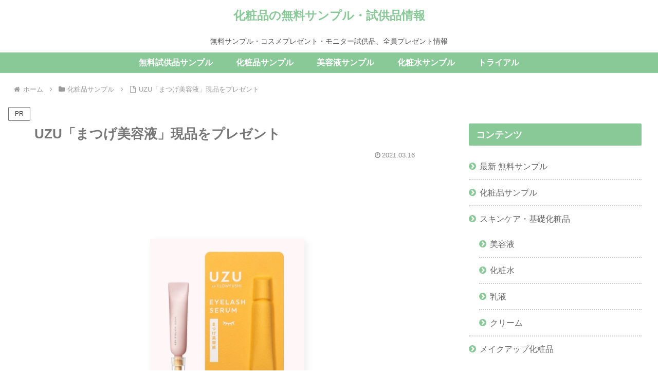

--- FILE ---
content_type: text/html; charset=utf-8
request_url: https://www.google.com/recaptcha/api2/anchor?ar=1&k=6Le3TYAnAAAAANdY-mdRXLlkPmp7Gvnqt0xO436E&co=aHR0cHM6Ly93d3cuc2FtcGxlbmVvLmNvbTo0NDM.&hl=en&v=PoyoqOPhxBO7pBk68S4YbpHZ&size=invisible&anchor-ms=20000&execute-ms=30000&cb=brclulptep86
body_size: 48689
content:
<!DOCTYPE HTML><html dir="ltr" lang="en"><head><meta http-equiv="Content-Type" content="text/html; charset=UTF-8">
<meta http-equiv="X-UA-Compatible" content="IE=edge">
<title>reCAPTCHA</title>
<style type="text/css">
/* cyrillic-ext */
@font-face {
  font-family: 'Roboto';
  font-style: normal;
  font-weight: 400;
  font-stretch: 100%;
  src: url(//fonts.gstatic.com/s/roboto/v48/KFO7CnqEu92Fr1ME7kSn66aGLdTylUAMa3GUBHMdazTgWw.woff2) format('woff2');
  unicode-range: U+0460-052F, U+1C80-1C8A, U+20B4, U+2DE0-2DFF, U+A640-A69F, U+FE2E-FE2F;
}
/* cyrillic */
@font-face {
  font-family: 'Roboto';
  font-style: normal;
  font-weight: 400;
  font-stretch: 100%;
  src: url(//fonts.gstatic.com/s/roboto/v48/KFO7CnqEu92Fr1ME7kSn66aGLdTylUAMa3iUBHMdazTgWw.woff2) format('woff2');
  unicode-range: U+0301, U+0400-045F, U+0490-0491, U+04B0-04B1, U+2116;
}
/* greek-ext */
@font-face {
  font-family: 'Roboto';
  font-style: normal;
  font-weight: 400;
  font-stretch: 100%;
  src: url(//fonts.gstatic.com/s/roboto/v48/KFO7CnqEu92Fr1ME7kSn66aGLdTylUAMa3CUBHMdazTgWw.woff2) format('woff2');
  unicode-range: U+1F00-1FFF;
}
/* greek */
@font-face {
  font-family: 'Roboto';
  font-style: normal;
  font-weight: 400;
  font-stretch: 100%;
  src: url(//fonts.gstatic.com/s/roboto/v48/KFO7CnqEu92Fr1ME7kSn66aGLdTylUAMa3-UBHMdazTgWw.woff2) format('woff2');
  unicode-range: U+0370-0377, U+037A-037F, U+0384-038A, U+038C, U+038E-03A1, U+03A3-03FF;
}
/* math */
@font-face {
  font-family: 'Roboto';
  font-style: normal;
  font-weight: 400;
  font-stretch: 100%;
  src: url(//fonts.gstatic.com/s/roboto/v48/KFO7CnqEu92Fr1ME7kSn66aGLdTylUAMawCUBHMdazTgWw.woff2) format('woff2');
  unicode-range: U+0302-0303, U+0305, U+0307-0308, U+0310, U+0312, U+0315, U+031A, U+0326-0327, U+032C, U+032F-0330, U+0332-0333, U+0338, U+033A, U+0346, U+034D, U+0391-03A1, U+03A3-03A9, U+03B1-03C9, U+03D1, U+03D5-03D6, U+03F0-03F1, U+03F4-03F5, U+2016-2017, U+2034-2038, U+203C, U+2040, U+2043, U+2047, U+2050, U+2057, U+205F, U+2070-2071, U+2074-208E, U+2090-209C, U+20D0-20DC, U+20E1, U+20E5-20EF, U+2100-2112, U+2114-2115, U+2117-2121, U+2123-214F, U+2190, U+2192, U+2194-21AE, U+21B0-21E5, U+21F1-21F2, U+21F4-2211, U+2213-2214, U+2216-22FF, U+2308-230B, U+2310, U+2319, U+231C-2321, U+2336-237A, U+237C, U+2395, U+239B-23B7, U+23D0, U+23DC-23E1, U+2474-2475, U+25AF, U+25B3, U+25B7, U+25BD, U+25C1, U+25CA, U+25CC, U+25FB, U+266D-266F, U+27C0-27FF, U+2900-2AFF, U+2B0E-2B11, U+2B30-2B4C, U+2BFE, U+3030, U+FF5B, U+FF5D, U+1D400-1D7FF, U+1EE00-1EEFF;
}
/* symbols */
@font-face {
  font-family: 'Roboto';
  font-style: normal;
  font-weight: 400;
  font-stretch: 100%;
  src: url(//fonts.gstatic.com/s/roboto/v48/KFO7CnqEu92Fr1ME7kSn66aGLdTylUAMaxKUBHMdazTgWw.woff2) format('woff2');
  unicode-range: U+0001-000C, U+000E-001F, U+007F-009F, U+20DD-20E0, U+20E2-20E4, U+2150-218F, U+2190, U+2192, U+2194-2199, U+21AF, U+21E6-21F0, U+21F3, U+2218-2219, U+2299, U+22C4-22C6, U+2300-243F, U+2440-244A, U+2460-24FF, U+25A0-27BF, U+2800-28FF, U+2921-2922, U+2981, U+29BF, U+29EB, U+2B00-2BFF, U+4DC0-4DFF, U+FFF9-FFFB, U+10140-1018E, U+10190-1019C, U+101A0, U+101D0-101FD, U+102E0-102FB, U+10E60-10E7E, U+1D2C0-1D2D3, U+1D2E0-1D37F, U+1F000-1F0FF, U+1F100-1F1AD, U+1F1E6-1F1FF, U+1F30D-1F30F, U+1F315, U+1F31C, U+1F31E, U+1F320-1F32C, U+1F336, U+1F378, U+1F37D, U+1F382, U+1F393-1F39F, U+1F3A7-1F3A8, U+1F3AC-1F3AF, U+1F3C2, U+1F3C4-1F3C6, U+1F3CA-1F3CE, U+1F3D4-1F3E0, U+1F3ED, U+1F3F1-1F3F3, U+1F3F5-1F3F7, U+1F408, U+1F415, U+1F41F, U+1F426, U+1F43F, U+1F441-1F442, U+1F444, U+1F446-1F449, U+1F44C-1F44E, U+1F453, U+1F46A, U+1F47D, U+1F4A3, U+1F4B0, U+1F4B3, U+1F4B9, U+1F4BB, U+1F4BF, U+1F4C8-1F4CB, U+1F4D6, U+1F4DA, U+1F4DF, U+1F4E3-1F4E6, U+1F4EA-1F4ED, U+1F4F7, U+1F4F9-1F4FB, U+1F4FD-1F4FE, U+1F503, U+1F507-1F50B, U+1F50D, U+1F512-1F513, U+1F53E-1F54A, U+1F54F-1F5FA, U+1F610, U+1F650-1F67F, U+1F687, U+1F68D, U+1F691, U+1F694, U+1F698, U+1F6AD, U+1F6B2, U+1F6B9-1F6BA, U+1F6BC, U+1F6C6-1F6CF, U+1F6D3-1F6D7, U+1F6E0-1F6EA, U+1F6F0-1F6F3, U+1F6F7-1F6FC, U+1F700-1F7FF, U+1F800-1F80B, U+1F810-1F847, U+1F850-1F859, U+1F860-1F887, U+1F890-1F8AD, U+1F8B0-1F8BB, U+1F8C0-1F8C1, U+1F900-1F90B, U+1F93B, U+1F946, U+1F984, U+1F996, U+1F9E9, U+1FA00-1FA6F, U+1FA70-1FA7C, U+1FA80-1FA89, U+1FA8F-1FAC6, U+1FACE-1FADC, U+1FADF-1FAE9, U+1FAF0-1FAF8, U+1FB00-1FBFF;
}
/* vietnamese */
@font-face {
  font-family: 'Roboto';
  font-style: normal;
  font-weight: 400;
  font-stretch: 100%;
  src: url(//fonts.gstatic.com/s/roboto/v48/KFO7CnqEu92Fr1ME7kSn66aGLdTylUAMa3OUBHMdazTgWw.woff2) format('woff2');
  unicode-range: U+0102-0103, U+0110-0111, U+0128-0129, U+0168-0169, U+01A0-01A1, U+01AF-01B0, U+0300-0301, U+0303-0304, U+0308-0309, U+0323, U+0329, U+1EA0-1EF9, U+20AB;
}
/* latin-ext */
@font-face {
  font-family: 'Roboto';
  font-style: normal;
  font-weight: 400;
  font-stretch: 100%;
  src: url(//fonts.gstatic.com/s/roboto/v48/KFO7CnqEu92Fr1ME7kSn66aGLdTylUAMa3KUBHMdazTgWw.woff2) format('woff2');
  unicode-range: U+0100-02BA, U+02BD-02C5, U+02C7-02CC, U+02CE-02D7, U+02DD-02FF, U+0304, U+0308, U+0329, U+1D00-1DBF, U+1E00-1E9F, U+1EF2-1EFF, U+2020, U+20A0-20AB, U+20AD-20C0, U+2113, U+2C60-2C7F, U+A720-A7FF;
}
/* latin */
@font-face {
  font-family: 'Roboto';
  font-style: normal;
  font-weight: 400;
  font-stretch: 100%;
  src: url(//fonts.gstatic.com/s/roboto/v48/KFO7CnqEu92Fr1ME7kSn66aGLdTylUAMa3yUBHMdazQ.woff2) format('woff2');
  unicode-range: U+0000-00FF, U+0131, U+0152-0153, U+02BB-02BC, U+02C6, U+02DA, U+02DC, U+0304, U+0308, U+0329, U+2000-206F, U+20AC, U+2122, U+2191, U+2193, U+2212, U+2215, U+FEFF, U+FFFD;
}
/* cyrillic-ext */
@font-face {
  font-family: 'Roboto';
  font-style: normal;
  font-weight: 500;
  font-stretch: 100%;
  src: url(//fonts.gstatic.com/s/roboto/v48/KFO7CnqEu92Fr1ME7kSn66aGLdTylUAMa3GUBHMdazTgWw.woff2) format('woff2');
  unicode-range: U+0460-052F, U+1C80-1C8A, U+20B4, U+2DE0-2DFF, U+A640-A69F, U+FE2E-FE2F;
}
/* cyrillic */
@font-face {
  font-family: 'Roboto';
  font-style: normal;
  font-weight: 500;
  font-stretch: 100%;
  src: url(//fonts.gstatic.com/s/roboto/v48/KFO7CnqEu92Fr1ME7kSn66aGLdTylUAMa3iUBHMdazTgWw.woff2) format('woff2');
  unicode-range: U+0301, U+0400-045F, U+0490-0491, U+04B0-04B1, U+2116;
}
/* greek-ext */
@font-face {
  font-family: 'Roboto';
  font-style: normal;
  font-weight: 500;
  font-stretch: 100%;
  src: url(//fonts.gstatic.com/s/roboto/v48/KFO7CnqEu92Fr1ME7kSn66aGLdTylUAMa3CUBHMdazTgWw.woff2) format('woff2');
  unicode-range: U+1F00-1FFF;
}
/* greek */
@font-face {
  font-family: 'Roboto';
  font-style: normal;
  font-weight: 500;
  font-stretch: 100%;
  src: url(//fonts.gstatic.com/s/roboto/v48/KFO7CnqEu92Fr1ME7kSn66aGLdTylUAMa3-UBHMdazTgWw.woff2) format('woff2');
  unicode-range: U+0370-0377, U+037A-037F, U+0384-038A, U+038C, U+038E-03A1, U+03A3-03FF;
}
/* math */
@font-face {
  font-family: 'Roboto';
  font-style: normal;
  font-weight: 500;
  font-stretch: 100%;
  src: url(//fonts.gstatic.com/s/roboto/v48/KFO7CnqEu92Fr1ME7kSn66aGLdTylUAMawCUBHMdazTgWw.woff2) format('woff2');
  unicode-range: U+0302-0303, U+0305, U+0307-0308, U+0310, U+0312, U+0315, U+031A, U+0326-0327, U+032C, U+032F-0330, U+0332-0333, U+0338, U+033A, U+0346, U+034D, U+0391-03A1, U+03A3-03A9, U+03B1-03C9, U+03D1, U+03D5-03D6, U+03F0-03F1, U+03F4-03F5, U+2016-2017, U+2034-2038, U+203C, U+2040, U+2043, U+2047, U+2050, U+2057, U+205F, U+2070-2071, U+2074-208E, U+2090-209C, U+20D0-20DC, U+20E1, U+20E5-20EF, U+2100-2112, U+2114-2115, U+2117-2121, U+2123-214F, U+2190, U+2192, U+2194-21AE, U+21B0-21E5, U+21F1-21F2, U+21F4-2211, U+2213-2214, U+2216-22FF, U+2308-230B, U+2310, U+2319, U+231C-2321, U+2336-237A, U+237C, U+2395, U+239B-23B7, U+23D0, U+23DC-23E1, U+2474-2475, U+25AF, U+25B3, U+25B7, U+25BD, U+25C1, U+25CA, U+25CC, U+25FB, U+266D-266F, U+27C0-27FF, U+2900-2AFF, U+2B0E-2B11, U+2B30-2B4C, U+2BFE, U+3030, U+FF5B, U+FF5D, U+1D400-1D7FF, U+1EE00-1EEFF;
}
/* symbols */
@font-face {
  font-family: 'Roboto';
  font-style: normal;
  font-weight: 500;
  font-stretch: 100%;
  src: url(//fonts.gstatic.com/s/roboto/v48/KFO7CnqEu92Fr1ME7kSn66aGLdTylUAMaxKUBHMdazTgWw.woff2) format('woff2');
  unicode-range: U+0001-000C, U+000E-001F, U+007F-009F, U+20DD-20E0, U+20E2-20E4, U+2150-218F, U+2190, U+2192, U+2194-2199, U+21AF, U+21E6-21F0, U+21F3, U+2218-2219, U+2299, U+22C4-22C6, U+2300-243F, U+2440-244A, U+2460-24FF, U+25A0-27BF, U+2800-28FF, U+2921-2922, U+2981, U+29BF, U+29EB, U+2B00-2BFF, U+4DC0-4DFF, U+FFF9-FFFB, U+10140-1018E, U+10190-1019C, U+101A0, U+101D0-101FD, U+102E0-102FB, U+10E60-10E7E, U+1D2C0-1D2D3, U+1D2E0-1D37F, U+1F000-1F0FF, U+1F100-1F1AD, U+1F1E6-1F1FF, U+1F30D-1F30F, U+1F315, U+1F31C, U+1F31E, U+1F320-1F32C, U+1F336, U+1F378, U+1F37D, U+1F382, U+1F393-1F39F, U+1F3A7-1F3A8, U+1F3AC-1F3AF, U+1F3C2, U+1F3C4-1F3C6, U+1F3CA-1F3CE, U+1F3D4-1F3E0, U+1F3ED, U+1F3F1-1F3F3, U+1F3F5-1F3F7, U+1F408, U+1F415, U+1F41F, U+1F426, U+1F43F, U+1F441-1F442, U+1F444, U+1F446-1F449, U+1F44C-1F44E, U+1F453, U+1F46A, U+1F47D, U+1F4A3, U+1F4B0, U+1F4B3, U+1F4B9, U+1F4BB, U+1F4BF, U+1F4C8-1F4CB, U+1F4D6, U+1F4DA, U+1F4DF, U+1F4E3-1F4E6, U+1F4EA-1F4ED, U+1F4F7, U+1F4F9-1F4FB, U+1F4FD-1F4FE, U+1F503, U+1F507-1F50B, U+1F50D, U+1F512-1F513, U+1F53E-1F54A, U+1F54F-1F5FA, U+1F610, U+1F650-1F67F, U+1F687, U+1F68D, U+1F691, U+1F694, U+1F698, U+1F6AD, U+1F6B2, U+1F6B9-1F6BA, U+1F6BC, U+1F6C6-1F6CF, U+1F6D3-1F6D7, U+1F6E0-1F6EA, U+1F6F0-1F6F3, U+1F6F7-1F6FC, U+1F700-1F7FF, U+1F800-1F80B, U+1F810-1F847, U+1F850-1F859, U+1F860-1F887, U+1F890-1F8AD, U+1F8B0-1F8BB, U+1F8C0-1F8C1, U+1F900-1F90B, U+1F93B, U+1F946, U+1F984, U+1F996, U+1F9E9, U+1FA00-1FA6F, U+1FA70-1FA7C, U+1FA80-1FA89, U+1FA8F-1FAC6, U+1FACE-1FADC, U+1FADF-1FAE9, U+1FAF0-1FAF8, U+1FB00-1FBFF;
}
/* vietnamese */
@font-face {
  font-family: 'Roboto';
  font-style: normal;
  font-weight: 500;
  font-stretch: 100%;
  src: url(//fonts.gstatic.com/s/roboto/v48/KFO7CnqEu92Fr1ME7kSn66aGLdTylUAMa3OUBHMdazTgWw.woff2) format('woff2');
  unicode-range: U+0102-0103, U+0110-0111, U+0128-0129, U+0168-0169, U+01A0-01A1, U+01AF-01B0, U+0300-0301, U+0303-0304, U+0308-0309, U+0323, U+0329, U+1EA0-1EF9, U+20AB;
}
/* latin-ext */
@font-face {
  font-family: 'Roboto';
  font-style: normal;
  font-weight: 500;
  font-stretch: 100%;
  src: url(//fonts.gstatic.com/s/roboto/v48/KFO7CnqEu92Fr1ME7kSn66aGLdTylUAMa3KUBHMdazTgWw.woff2) format('woff2');
  unicode-range: U+0100-02BA, U+02BD-02C5, U+02C7-02CC, U+02CE-02D7, U+02DD-02FF, U+0304, U+0308, U+0329, U+1D00-1DBF, U+1E00-1E9F, U+1EF2-1EFF, U+2020, U+20A0-20AB, U+20AD-20C0, U+2113, U+2C60-2C7F, U+A720-A7FF;
}
/* latin */
@font-face {
  font-family: 'Roboto';
  font-style: normal;
  font-weight: 500;
  font-stretch: 100%;
  src: url(//fonts.gstatic.com/s/roboto/v48/KFO7CnqEu92Fr1ME7kSn66aGLdTylUAMa3yUBHMdazQ.woff2) format('woff2');
  unicode-range: U+0000-00FF, U+0131, U+0152-0153, U+02BB-02BC, U+02C6, U+02DA, U+02DC, U+0304, U+0308, U+0329, U+2000-206F, U+20AC, U+2122, U+2191, U+2193, U+2212, U+2215, U+FEFF, U+FFFD;
}
/* cyrillic-ext */
@font-face {
  font-family: 'Roboto';
  font-style: normal;
  font-weight: 900;
  font-stretch: 100%;
  src: url(//fonts.gstatic.com/s/roboto/v48/KFO7CnqEu92Fr1ME7kSn66aGLdTylUAMa3GUBHMdazTgWw.woff2) format('woff2');
  unicode-range: U+0460-052F, U+1C80-1C8A, U+20B4, U+2DE0-2DFF, U+A640-A69F, U+FE2E-FE2F;
}
/* cyrillic */
@font-face {
  font-family: 'Roboto';
  font-style: normal;
  font-weight: 900;
  font-stretch: 100%;
  src: url(//fonts.gstatic.com/s/roboto/v48/KFO7CnqEu92Fr1ME7kSn66aGLdTylUAMa3iUBHMdazTgWw.woff2) format('woff2');
  unicode-range: U+0301, U+0400-045F, U+0490-0491, U+04B0-04B1, U+2116;
}
/* greek-ext */
@font-face {
  font-family: 'Roboto';
  font-style: normal;
  font-weight: 900;
  font-stretch: 100%;
  src: url(//fonts.gstatic.com/s/roboto/v48/KFO7CnqEu92Fr1ME7kSn66aGLdTylUAMa3CUBHMdazTgWw.woff2) format('woff2');
  unicode-range: U+1F00-1FFF;
}
/* greek */
@font-face {
  font-family: 'Roboto';
  font-style: normal;
  font-weight: 900;
  font-stretch: 100%;
  src: url(//fonts.gstatic.com/s/roboto/v48/KFO7CnqEu92Fr1ME7kSn66aGLdTylUAMa3-UBHMdazTgWw.woff2) format('woff2');
  unicode-range: U+0370-0377, U+037A-037F, U+0384-038A, U+038C, U+038E-03A1, U+03A3-03FF;
}
/* math */
@font-face {
  font-family: 'Roboto';
  font-style: normal;
  font-weight: 900;
  font-stretch: 100%;
  src: url(//fonts.gstatic.com/s/roboto/v48/KFO7CnqEu92Fr1ME7kSn66aGLdTylUAMawCUBHMdazTgWw.woff2) format('woff2');
  unicode-range: U+0302-0303, U+0305, U+0307-0308, U+0310, U+0312, U+0315, U+031A, U+0326-0327, U+032C, U+032F-0330, U+0332-0333, U+0338, U+033A, U+0346, U+034D, U+0391-03A1, U+03A3-03A9, U+03B1-03C9, U+03D1, U+03D5-03D6, U+03F0-03F1, U+03F4-03F5, U+2016-2017, U+2034-2038, U+203C, U+2040, U+2043, U+2047, U+2050, U+2057, U+205F, U+2070-2071, U+2074-208E, U+2090-209C, U+20D0-20DC, U+20E1, U+20E5-20EF, U+2100-2112, U+2114-2115, U+2117-2121, U+2123-214F, U+2190, U+2192, U+2194-21AE, U+21B0-21E5, U+21F1-21F2, U+21F4-2211, U+2213-2214, U+2216-22FF, U+2308-230B, U+2310, U+2319, U+231C-2321, U+2336-237A, U+237C, U+2395, U+239B-23B7, U+23D0, U+23DC-23E1, U+2474-2475, U+25AF, U+25B3, U+25B7, U+25BD, U+25C1, U+25CA, U+25CC, U+25FB, U+266D-266F, U+27C0-27FF, U+2900-2AFF, U+2B0E-2B11, U+2B30-2B4C, U+2BFE, U+3030, U+FF5B, U+FF5D, U+1D400-1D7FF, U+1EE00-1EEFF;
}
/* symbols */
@font-face {
  font-family: 'Roboto';
  font-style: normal;
  font-weight: 900;
  font-stretch: 100%;
  src: url(//fonts.gstatic.com/s/roboto/v48/KFO7CnqEu92Fr1ME7kSn66aGLdTylUAMaxKUBHMdazTgWw.woff2) format('woff2');
  unicode-range: U+0001-000C, U+000E-001F, U+007F-009F, U+20DD-20E0, U+20E2-20E4, U+2150-218F, U+2190, U+2192, U+2194-2199, U+21AF, U+21E6-21F0, U+21F3, U+2218-2219, U+2299, U+22C4-22C6, U+2300-243F, U+2440-244A, U+2460-24FF, U+25A0-27BF, U+2800-28FF, U+2921-2922, U+2981, U+29BF, U+29EB, U+2B00-2BFF, U+4DC0-4DFF, U+FFF9-FFFB, U+10140-1018E, U+10190-1019C, U+101A0, U+101D0-101FD, U+102E0-102FB, U+10E60-10E7E, U+1D2C0-1D2D3, U+1D2E0-1D37F, U+1F000-1F0FF, U+1F100-1F1AD, U+1F1E6-1F1FF, U+1F30D-1F30F, U+1F315, U+1F31C, U+1F31E, U+1F320-1F32C, U+1F336, U+1F378, U+1F37D, U+1F382, U+1F393-1F39F, U+1F3A7-1F3A8, U+1F3AC-1F3AF, U+1F3C2, U+1F3C4-1F3C6, U+1F3CA-1F3CE, U+1F3D4-1F3E0, U+1F3ED, U+1F3F1-1F3F3, U+1F3F5-1F3F7, U+1F408, U+1F415, U+1F41F, U+1F426, U+1F43F, U+1F441-1F442, U+1F444, U+1F446-1F449, U+1F44C-1F44E, U+1F453, U+1F46A, U+1F47D, U+1F4A3, U+1F4B0, U+1F4B3, U+1F4B9, U+1F4BB, U+1F4BF, U+1F4C8-1F4CB, U+1F4D6, U+1F4DA, U+1F4DF, U+1F4E3-1F4E6, U+1F4EA-1F4ED, U+1F4F7, U+1F4F9-1F4FB, U+1F4FD-1F4FE, U+1F503, U+1F507-1F50B, U+1F50D, U+1F512-1F513, U+1F53E-1F54A, U+1F54F-1F5FA, U+1F610, U+1F650-1F67F, U+1F687, U+1F68D, U+1F691, U+1F694, U+1F698, U+1F6AD, U+1F6B2, U+1F6B9-1F6BA, U+1F6BC, U+1F6C6-1F6CF, U+1F6D3-1F6D7, U+1F6E0-1F6EA, U+1F6F0-1F6F3, U+1F6F7-1F6FC, U+1F700-1F7FF, U+1F800-1F80B, U+1F810-1F847, U+1F850-1F859, U+1F860-1F887, U+1F890-1F8AD, U+1F8B0-1F8BB, U+1F8C0-1F8C1, U+1F900-1F90B, U+1F93B, U+1F946, U+1F984, U+1F996, U+1F9E9, U+1FA00-1FA6F, U+1FA70-1FA7C, U+1FA80-1FA89, U+1FA8F-1FAC6, U+1FACE-1FADC, U+1FADF-1FAE9, U+1FAF0-1FAF8, U+1FB00-1FBFF;
}
/* vietnamese */
@font-face {
  font-family: 'Roboto';
  font-style: normal;
  font-weight: 900;
  font-stretch: 100%;
  src: url(//fonts.gstatic.com/s/roboto/v48/KFO7CnqEu92Fr1ME7kSn66aGLdTylUAMa3OUBHMdazTgWw.woff2) format('woff2');
  unicode-range: U+0102-0103, U+0110-0111, U+0128-0129, U+0168-0169, U+01A0-01A1, U+01AF-01B0, U+0300-0301, U+0303-0304, U+0308-0309, U+0323, U+0329, U+1EA0-1EF9, U+20AB;
}
/* latin-ext */
@font-face {
  font-family: 'Roboto';
  font-style: normal;
  font-weight: 900;
  font-stretch: 100%;
  src: url(//fonts.gstatic.com/s/roboto/v48/KFO7CnqEu92Fr1ME7kSn66aGLdTylUAMa3KUBHMdazTgWw.woff2) format('woff2');
  unicode-range: U+0100-02BA, U+02BD-02C5, U+02C7-02CC, U+02CE-02D7, U+02DD-02FF, U+0304, U+0308, U+0329, U+1D00-1DBF, U+1E00-1E9F, U+1EF2-1EFF, U+2020, U+20A0-20AB, U+20AD-20C0, U+2113, U+2C60-2C7F, U+A720-A7FF;
}
/* latin */
@font-face {
  font-family: 'Roboto';
  font-style: normal;
  font-weight: 900;
  font-stretch: 100%;
  src: url(//fonts.gstatic.com/s/roboto/v48/KFO7CnqEu92Fr1ME7kSn66aGLdTylUAMa3yUBHMdazQ.woff2) format('woff2');
  unicode-range: U+0000-00FF, U+0131, U+0152-0153, U+02BB-02BC, U+02C6, U+02DA, U+02DC, U+0304, U+0308, U+0329, U+2000-206F, U+20AC, U+2122, U+2191, U+2193, U+2212, U+2215, U+FEFF, U+FFFD;
}

</style>
<link rel="stylesheet" type="text/css" href="https://www.gstatic.com/recaptcha/releases/PoyoqOPhxBO7pBk68S4YbpHZ/styles__ltr.css">
<script nonce="_cxJgoes1FZ4ANsvN-C05g" type="text/javascript">window['__recaptcha_api'] = 'https://www.google.com/recaptcha/api2/';</script>
<script type="text/javascript" src="https://www.gstatic.com/recaptcha/releases/PoyoqOPhxBO7pBk68S4YbpHZ/recaptcha__en.js" nonce="_cxJgoes1FZ4ANsvN-C05g">
      
    </script></head>
<body><div id="rc-anchor-alert" class="rc-anchor-alert"></div>
<input type="hidden" id="recaptcha-token" value="[base64]">
<script type="text/javascript" nonce="_cxJgoes1FZ4ANsvN-C05g">
      recaptcha.anchor.Main.init("[\x22ainput\x22,[\x22bgdata\x22,\x22\x22,\[base64]/[base64]/[base64]/[base64]/[base64]/UltsKytdPUU6KEU8MjA0OD9SW2wrK109RT4+NnwxOTI6KChFJjY0NTEyKT09NTUyOTYmJk0rMTxjLmxlbmd0aCYmKGMuY2hhckNvZGVBdChNKzEpJjY0NTEyKT09NTYzMjA/[base64]/[base64]/[base64]/[base64]/[base64]/[base64]/[base64]\x22,\[base64]\\u003d\x22,\x22JMKcWhbDh8OEwoNTw60TEsOZECrDghPCqgoyw60Vw5TDu8Kcw6vCoWIRB3BuUMOEGsO/K8Ogw7TDhSlCwqHCmMO/eB8jdcO2UMOYwpbDj8O4LBfDkMKYw4Qww7g+WyjDjMKefQ/CgnxQw47CtcK+bcKpwqnCnV8Qw7nDn8KGCsOjLMOYwpAVAHnCkysPd0hOwrTCrSQSGsKAw4LCuwLDkMOXwpU0Dw3CkHHCm8O3wrBwElRVwrMgQUPCtg/CvsOuQzsQwqnDoAgtVE8YeXoGWxzDiT99w5EXw45dIcKmw5ZofMOOdsK9woRAw5A3czt2w7zDvkxaw5V5C8O5w4Uywr/DjU7Csz4+Z8O+w6J2wqJBb8KTwr/Dmw/DtxTDg8K7w5vDrXZqeShMwpTDuQc7w4jCnwnCinbChFMtwp90ZcKCw6IhwoNUw7EAAsKpw4HCsMKOw4hPfF7DksO+ITMMJMKFScOsFDvDtsOzDMK3FiB8VcKOSVnCjsOGw5LDucOSMibDnsOfw5LDkMK/[base64]/DvkzDslfDrcOdPWEeDmQGwpBUwoA5wotjZQBNw7nCosKHw4fDhjAewoAgwp3Dr8OYw7Qkw73Dv8OPcV8BwoZZViZCwqfCuU56fMOawpDCvlxHflHCoWxVw4HChkp1w6rCqcO/azJpZjrDkjPCrjgJZwtIw4BwwrskDsOLw63Cj8KzSHcqwptYURTCicOKwpMiwr92wrnCvW7CosK4DwDCpzVyS8OsbirDmycldMKtw7FNIGBoYsOxw75CKsKCJcOtEUBCAl3CocOlbcO6Rk3Co8OXHyjCnQ/CvSgKw6LDpnkDQMOdwp3DrXURHj0Mw6fDs8O6WiEsNcOlAMK2w47CkmXDoMOrOsOLw5dXw7rCg8KCw6nDgUrDmVDDtcOCw5rCrULCq3TCpsKNw4Igw6hCwq1SWygTw7nDkcK/w6oqwr7DqcKmQsOlwpp2HsOUw50JIXDCs31iw7lnw7s9w5odwr/CusO5BmnCtWnDmRPCtTPDusK/wpLCm8OqbsOIdcO8Zk5tw6BGw4bCh1/DjMOZBMOyw41Ow4PDtwJxOQHDiivCvBZGwrDDjxYAHzrDhMKeThxxw7hJR8KKMGvCvgN0N8OPw6hrw5bDtcKXaA/DmcKXwpJpAsOzaE7DsSMMwoBVw7h1FWU6wqTDgMOzw7cUHGtrKiHCh8K2O8KrTMOYw5J1OwcRwpIRw4nCkFsiw5TDh8KmJMOsJcKWPsKIeEDClVRWQ3zDh8KAwq1kF8OewrfDg8KXVV7CqA7DiMOCJcKNwqJSwrTChMOmwqvChcK5asOZw4TCkUpAfMO5wrvCk8OuIl/DqkEMHMOHYzdnw4XDlsOlU3DDj1gFDMOcwo19Xk5bYFnDncKfw5d3a8OPCk3ClQ7DtcKvw7NBw50Mw4TDilrDh2UbwpzDrcKQwopHKMK8DcOVIwPCgMKgFGg6woJOB3odR37Ch8K2wrB4XGRsJ8KcwrXConjDvMK7w4lhw7xXwqzDpMKiIE8KSsO1fz/[base64]/DnMOCLcKVwpHDoEzDjU3DgU7CoXNiw6sRYMOQw4TCgMOAwpcSwrPDtsO9VyByw7t9UMOhfH9ewocmw5TDs1laaXjCrTnCicOOw44dTMOQw4Frw484w5zCh8KwdykEwoXCmkZNUcKuH8O/NsO3wqTDn1IbY8K5woXChMOzHRBFw5/DtMKNwphIdcKXw6rCsCI5UnrDvA7DvMO7w5c/w67DmcKRw63Dvx/DqlnCmSvDjcObwotVw6ZgfMKewqIAaB4rNMKcDm89GcKcw5Ftw43DulDDik/DgyrDqMKSwp3CvDjDiMKmwrnCjmnDr8O+woLCtCIlw5YSw6Niw6tKe3JVK8KJw680wpfDicO6wpLCscKubzzCrMK0YE4LXsKyVMOZUcK+w5IEEMKIw4ocAQDCpsK1wqzCgndVwofDpjLDrgDCvhA1HG5xwobCqk7CpMKiccOkwpglLcKgPsOTwqDDgxd/ezcTIsKDwq4nwqllw61ww6zDuEDDpsOOw6Vxw7XClhhPwosSScOZCR3CosKuw6zDmA3Dh8KRwqXCuB1jwrZNwpQNwpZew4IhBsO0LEnDmkbCjMO3DFTCn8KIwo3CocOeBAl/w5jDlzRdbxHDu13DpW4dwo9BwpjDt8ObIw9swrUnQsKkODvDo1JBX8KGwoPDpgHCksKXwrsvcg/ChXx5N2TCmWQSw7jCgFFMw5zCo8K7Y0PCv8OWw5fDnBNfOU8Xw4lzNU3CokIfwqLDrMKVwpHDoBrCjsOHRVPCuXvCs2xANisvw7QlYcOtAMKNw6HDoyPDp23DjW90XGg4wpAEO8KEwoxFw509S3tTFcO7X2DCkcOkcX4iwqTDsGvCmk3Dqw/CoW9RfU8yw5Bxw6HDq17CqlHDpcODwoU8wqvDjV4gHiZYwqHCiFkwIBNGPWTCsMOpw501wrITw7o8GcKhGcKRw7Yowpsxbl/[base64]/DiDY+wodBw77DocOSS3xoBkLCuMOhwpXCmMOrU8OUE8OXCMKvccKBO8KbXx3CuQ8ENMKkwpzDpMKkwqTCmH4xHMKXwobDt8OFRl0Ow5TDm8KzHFnCs04reQDCoxwGRsOKLDPDmQEWViDCocKTAG7Ck0EOw6tuJ8OjYcK/w53DlMO+wrpfwo/CuBXCucOiwrXCtHslw6jCtsK/wpcGw68hE8OKwpY3AcOeFlAwwo7CksKmw4JTw5Nowp/ClcOeH8OgGsOjRMKLHcKRw78MNQLDqWHDtsO+wp49bcO4WcK1OTLDicKqwpIUwr/[base64]/CisOBMC7ChcKOHMKcw5wnwoEnN8OvRsOLHMKXwr8YWsOTUy3ClixcQlAbwofDh2Abw7nDpMO6QcOWe8KswrTCo8KlMW/DvcOZLkEww5HCvMOgCMKDAF3Ck8KJV3DDvMKvwpo5wpFkwo3DucKefUh2MsO+WVzCukl4A8KeMxPCrMKNwoB5ZjPCoELCtWfCliXDtCs3w6law5TCnmnCrRZje8Odc38Cw6DCq8K2L1PCmyvCqsOTw7BfwoQ3w7QJThnDgmbCv8KDw6l4wrwqcm0lw44bCMK/TcO0asOMwoVGw6HDqSAVw73Dl8OrZh3CpsKmw6Vbw77CkcK8VMONUEXCg3nDnSLCpEjCtwfDpy5Iwrdrwr7DlMOhwqMCwowje8OsCywYw4fCtsO3wrvDkG1Lw5wxw47CrcKiw61Rbh/CkMK7V8OSw7Etw7DCh8KNDcK2dVNsw6E3Jn9lwprDnknDogHCl8Kyw6g2AFLDgMK9A8OmwpZbP3HDm8KxI8KMw5vCj8OqXcKcOBwMVsOCITMRwrnCnMKOF8Ohw5IfKMKHHk4negBYwrpLeMK6w6HCmznCrQ7DnXgGwo/CkMOvw63ChMO0Y8KGR2Ipwrs4wpA2f8KLw5M7JjRhw7RdeGE4McOPw7DClMOvdcOIwr3DrwnDhhvCsCbDlzROT8OZw741wpxPw5ovwoZ7wo/[base64]/[base64]/YS4tL8KTVMOjQcOSIyfCthXDnnNjwowzWhUEwrbDrMKtw7HDs8K3UlrDnzdnwp1dw6xACsKEfBvDkEEtSsOYIMKTw6jDksKmSCdfE8O1Dm9Gw7fCoV8xGWZ6bElUQRArUcKdQsKXwrZXOMKTP8OnKsOwJcK8SsOSMcO/[base64]/[base64]/DkFTCgwY1UMO1w47DuMKywrZSMsO4bcK+woogwq/[base64]/DsHfCv0Biw54dwrfCu8KkwovDjxR8ecORwq3Dr8K/RcKIw5rCv8K2wpTCghhVwpMWwog8wqRUw6nCpm5lwo0lFgHDp8OFE23DsUTDu8KIG8ONw4sDwo4bOsOzwrzDmcOJOlvCnCYSPAvDgj5ywo4+woTDtjMvDFzCj181IsKZTCZNw7VWVBJbwr7DkMKCXEhuwo1awoJQw44rJsO1c8O6w4fCjsKpwpbCqsObw51/wp3DsB9fw7rDgHzCoMOUBxnCmTXDgsKUaMKxPAE4wpcSw4YPNGXCtDtmw4I8w4pvIl8Qb8OvIcOkUMKHAcKhwrhww4nCksO/PiLCjDhxwpcPEsKSw7/DuEIhfzDDvD/DqEJ0w5LCqR4rScOxAj7CjkHCtSZ8TRzDi8Okw6RRU8KfB8Kgw5FcwqMaw5YnGE8twqPDosOkw7TCjUYbw4PDrlMqakAndMOEwqvCnmXCsxYfwpzDrhYjZwd4G8OUTXnClcKfwoPDv8KeZkXComdFPsKswqwbc1/Cs8KMwqBZLU4zUcOFwpjDjQjCtsOfwpExVirCsm9Uw5N2wrt9BcOxCU/DuEfCqcO0wr0+w4YNGAnDr8KXQnbDo8OAw5vCi8KsSSN4JcKiwoXDpE8IfhkhwqMUUEXDp3DCgRRkUsOlw6Uiw7rCp0PDllrCpQvDiEvClHXDhMKbU8OWQw0fw4InQDhtw64nwr0EH8K5IBd0bVs9PxZUwrbCi1rCjB/CtcKGwqIqw7oNwq/DgsODw4gvUsOewrDCuMO5LibDnVvDrcKEwq85wrEPw5gRG2fCr2Zkw6kKUUfCs8O3P8OCWWDCkWcfPMOywrcna30gIcOaw67Ct2E0woTDu8Kbw4nDpcOVNVgEe8KRw7/[base64]/CtsOQYsO+YBLCt8OPw4Bmw5LDlsOFe8OPw5XDg8OEw4ElwrTChcO5GHPDhkcBwoLCkMOPVmxDT8KbDU3DvcOawq5nw6jDk8Otwq0Xwr/DmGpTw7RMwr0/wqw3Nj7ClGHCjUvComnCssOYRE/CvE9obMKqSibCjMO4wpIKRj0wZmt/D8ORwrrCmcOtMmrDhxwXUFE7Y3DCnQ1PGAY9Rk8sXcKKdGXDnMOwMsKFwobDiMK4YGt9FzTCqMKbfcKCw4rCtVvDuF3CpsKNwo7CnnxlWcKqwpHCtAnCojXCjMK9wpDDpcOET0MoDSvDigY3eDIHNcOlwr/DqG5DehBNfwbCo8KOYMOJZcKcEsK5JMOLwpUfM0/DocK8HGLDk8K+w6oqDcOhw6d3wqvCjEdIwpzDgUoQNMOtasOJcMOuVWrChXzDuyN+wq/DpRfCn182EwLDqsK1FcO7WyrCv09RH8KgwrxpByzCtRd1w5p6w6HChMOvw416QD/CkB7CrQY4w4fDghYhwr7DhHJwwqTCu3xMw4/[base64]/DrjsITMO0dgxiwobCoFHDjMO2ETTDkAYiw5ETwq3CpMKCw4LCuMKhRX/Cp3fCqMOTw4TCnMOOPcOVw6Yaw7bDvsK9LhEjay1NAcKBwrHDmnLDolHDsh4iwo0KwpDCpMOeB8KuABzDklY0RsO8w47CgVh1Ylk/wojCszhYw4RkQGjDogDCqW4FL8Kqw6XDmMOzw4oLB0bDnMODwoPCtMOPBsOLdsOHVcK9wonDpEvDoibDjcKiC8KkEA7DrBlOCsKLwpAHAsKjwrIURsKZw7J8wqYTKsOIwqbDmcK5d2N2w4nDrcKiAwfCh1rCucO9PjvDmRF+I2pAw6TCk0bCgxfDtiguA1/DuSvCu0JEfhctw67DrMOrYUPDj090Fx5GLcO9wqHDjw9jwpkDw7Ivw7kLwrPCqMONFg/Dl8ObwrMcwp7Ds2NVw7N5NnkibE7CrEvClnoywrgLUMKvXzsmwrzDrMO1wo3CuXwxHMOSwqwRanc5wpbCg8KxwqnCmMOPw4bCiMOnwoXDusKcSDBEwp/CrBhNCSDDu8OwIMOmw6TDmcO6w6Nxw4XCvsK+wp/[base64]/wozCiWA+w5PCs8Ocw5nCvMOdwo/[base64]/[base64]/CuxzDjAnDrcK3w7pywqNPw7XCiyvCr8KQYMOAw5kyZy5Iw4c+w6NIe3l9W8Kuw7xYwprDiCcTwrTChU7DhlTCvks4w5bChsOmw5/CkCEEwo5sw45nMcOTwoPCkMKBwpzDpMKTL1gswp/DocKvLBPCkcOpw58Cwr3DvcK4w5IVaFnCi8OSJSnDusOTwrhUaEthw5tFY8OJw6DChMKPXGQNw4ktdMOiw6B4D3sdw7NvehDDtcK3TyfDoEESd8ObwpjCoMOQw7nDhsOcwr4vw4/Dj8Ouw49tw5LDvMO2wpPCuMOrBjISw67CtcOVw4DDrxkXCydvw6DDrsOVF3XDqSTDm8OLSnvDv8OWYcKYwoDDqsOSw4XDgMKQwoJ4w70swqdEw6fCpXjCv1XDhnnDm8Ksw5vDqA51wpl4Z8KxBsKkBsOcwrHCssKLVcKSwoRbNHJ6CMO5E8ONw7EJwpZmZMO/wpgtajd+w5VoVMKEwpw1w4fDhUV6RTPCosKywqfCl8OMLQjCqMOQwowNw6Ytw4hOGcODMGJEDMO5Z8KIIMOAME/CoDYnw4HDtEs8w7dswq4Cw47CkWIdGcO/wrfDtU0Hw7fCgmfCq8KUClHDiMO/Z0YmIHwlRsOVwpzDmnzCpcOxw4jDvX7Dt8OzSzDDkg1Nwrx6wq5rwoLCsMKRwocQA8KARxLCvgzCpRjDhg3DqEZlw4XDlMOVCTQtwrBaWMOKwp4hdsO2WX9EfsOtC8OxRcOzwrjCrF/CrnAWMcOpNzTCksKBwr7Dj25owqhNH8OnMcOjw7HDj1pQwp/[base64]/[base64]/Dp8KhPsKxw4vCpw5swrN+wpZQXTTDsFLChhRRYBUmwohcN8OVGMKAw5JCK8KhMMOpZChDw7DCocOYwoTDll7CvxrDsn0Cw7d2wrYQwrjCiCt6wpvCnxAoAcKjwpZCwq7CgcOAw6kJwoohA8Ksf0rDhk4NPsKfDCIJwoPCrcOHaMOWPVY8w6gcRMK/M8Ocw4hOw73CjMOmF3ZCw48mwrbDvjPCl8OnbsOoGjfCscKiwq94w542wrPDvV/DhnZUw5k8KSXDoSoPHsOlwoLDvlZDw7zCkcOaHmMtw7LCq8Otw4bDusOdUDd+wqojw5bChgc5QjXDnA7Cu8ONw7XDqBhQOsK6BsOQw5nCl3XCr3nCpMKvJ3Uow7JnNm7DhMOMTMOlwq/CsHzCsMO+wrEHQQNMw7rCr8OAwqgjw7fDt0jDvAnDvB4/w6DDisKTw7PDp8Kcw63DuxgMw7A6QsKzAlHCkhDDjnEDwrMKJ3QfCMK5wohIB01AYHDCti7CgcKmIsKqYnrCtD0zw5Ubw6XCk1UTw6o8ZAfCqcKzwoFSw5/CisOKYn4dwqTDoMKiw5JBbMOew4RBw4LDiMOywrFiw7hpw4bDgMO7KAPCnTjCmMOIWWtowo9xBGLDn8K0DcKDwpQnw79ewrzDmsKnw54XwovCn8OTwrTClEVZZTPCr8KswqXDtGZow6NNwprCugRhwp/CvAnDvcKfw4Agw4vDuMOFw6A/WMOKW8OzwpXDpsKqwotwVHo/w7dYw7/CmyvCiTA4ZjoTPFfCgsKRWcKZwqBxBcKWBMOHEDZLJsOhLkNYw4E5w6dDe8KJVcOvwr3CgHrCoS4PO8K7wpXDoBkFdsKIM8OvaFcyw7bCn8O1KFnDt8Krw6UWemrDrsKcw7p7U8KNSinDol1pwq5IwobCnMOIbsKswo7CrMO/w6LDoSluwpPCm8KcL2vDgcKWw4JUEcKxLiYAIMKafMOdw6LDsTc0BsKUM8Ovw4PDhUbCi8KNQcKQKkfDjcO5JsKhw7FCbHkBNsKWPcKGwqXCm8KLw60wfsK7bsKZw61pw7nDlMODQE3DiBgBwoZyEE5aw4jDrQ3CkcOnWlpVwqsBNVbDncO7wo/ChMOwwojCgsKTwrPDlQoawqXCq13Cl8Kzwq86bxXDtsOowrbCicKCwrZuwqfDqkMocWrDqBTCoBQOaGXDhAopwo/CgQQbDsOFX39KY8ObwonDkMOLw7PDgkQSUsK9CMKUGMOrw4R/dMKEKMKBwojDrR/Cp8O+woJ1wpnCixtAO2rCjMKMwo9mFjo5w4Zfwq49F8K9w7LCp0gqwqYgDATDlsKgw5JJwoDDrMKFesO8GCBhcy06YcKJwqTCq8KTHEJMw69CwozDrsOLwowIwqnDqX4Qw4/CuGbCi2HDp8O/[base64]/DuMOWCiDCiMKAw6DCnsKkFsObwpHDpW/CtsOyw4PDpxPDj3zCkMO9MMK/w6kxUQ10w5cLBTFHw7bCm8KIwofDtsOdwrzCnsOYw752PcKlw43Cg8Kmw6gRYXDDgDweUHg0w4Aow6VEwqzCtgvCpWYaCy/[base64]/Dv8O7Wl/CocOgw7DDhihdwpkDGMK/wodsU0XDm8KaB2RUw4vCm0BvwpnDo27CuzzDpCXCugxawqDDlcKCwr7CksO2w7woT8OAIsORC8K5LVTCo8KDInlFworDtjlQw6AEfD84YmQyw5DCsMKAwqbCo8K9woJuw7ssPjQ5wrU7fVfDjcKdw5TDqcOKwqTCriHDrhwbw5/Ct8O4P8OkXzjDlw3Dj2LCj8KZZ1hSEGvChWjDmMKqwpRLQxlww4DDrxE2VwDCiFHDmQQJbDTCosKZU8O0RAEUwpBFPMKkw6ACU31sGcOow5TCvcKqCxFjwrrDtMKxGlMFTsOVD8OLfxbCgmoowr/[base64]/Dhk7CumbDkMOgw68AXzzCk3Nrw4vCkFzDvcOrQ8KAZsKlVRXCq8K/AFzDqVAZScKSF8OZwqYjw4lvCjR1wr9Nw6l3Z8O2DsK7wqNpCMOvw6PCmsKlZytTw7lnw4vDiTRzw7bDssO3CxfCnMKJwp8OFsObKcKUwrvDoMOrGcOjayFhwpQxfsO7fcK1w5LDhAR6wo5IGDxcwr7DrMKYCcOqwp0Ew4LCs8O9wpjDmgJdMcK1TcO/OkLDhVXCqcOXwp3DosK4wrjDmcOnHlBNwrd9FRdvWcO+dRnCncO3e8KSVMKZw5DCpW/DjQpuw4Vfw4R5w7/[base64]/CgsK4EA8mw4wqwrt/CmIKT8KpCwDDo8O3wqzDpcKGwpnCkcO5wqTCmmjClsO8NnHCqxgmRUJpworClsO4ZsKcW8K2BV7DhsK0w703RsKYBG1bbcKWfsOkVirChTPDs8OlwpHCnsO7X8OEw53CrsKww7XChFcNwqJewqUILihrXQpdwpvDq1XCtkfCri/DiTDDqWXDkivDlsOTw5kjFkjCmExGBsO/w4U0wozDs8Osw6I+w6dJJMOCJsORwptHA8KVwr3CtMKtw7BfwocpwqoSwpQSOMOxw4EXF27CtnELw6bDkgHCrMORwoMVFnvCqGVwwqlBw6BMZ8KefcOBwqQkw5xYw7ZXwo5/QkLDswvCswDDoX1Sw6vDrsKRYcKDw4/DkcKzwqPDr8K9wq7DgMKaw57CoMOsPW5adWd/wo7CmA5pXMKdIcO8BsKMwoA3woTCuyQ5wo06woJ1wr4qZywNw7gTaVoaNsK4L8OcEnM3w4zDisOuw77DhU0iTMKUARjCqsODTsKAdF3DvcOewr4iZ8OzVcO0wqENbcOTLMK7w78/[base64]/LzLCosKUVG1pw7QUw4vDr2DDq0bCgcKvw4gwD1nDvnPDm8K/bMO8aMOqVcOFU3PDgThjw4FUfcKfRxddXlcbwqzCmMOFFlHDscK9wrjDgsOhAAUWWDPDgMKyR8OFQy4FGEdtwpfCnwFnw6rDpsORCgsywpLCssKswqUwwosGw47DmUNpw7EjMzVQwrPDlsKHwo/[base64]/H8Kjw7ZVRwPCgcK1AcKHOsOqw7F/[base64]/[base64]/CuC7DrcOqwqbDqgrCk8KZwrXCrTTDhcO0ScOnbBnCoW/Cp2HDhsO0M2Jlwp3DksO0w4hYCxZuw5bCqCXDsMKhJhjCgMOlwrPCoMK4wrrDncKuwrk6w7jCuX/Dhn7Cq07DvMO9agzDrcO+IcOwEsKjDH1MwoHClV/Dk1cXw5nCjMO2wr5WMMKsKS1/HsOswoIbwpHCo8O9GsKhfhJ1woHDtD3DsVU+CznDlMOfwqZgw4UOwqrCgnHDqcOgb8OTwoUHNsO/XMKlw7DDo2QiO8OAaFnCqhLDsgA1XcOqwrHDmUkXXMKGwolPLsOhYhfCn8KAI8KMXcOlFD3CkcO4G8OkJnwVRkvDnMKLBMKXwqNqJURDw6chRsKFw4/Dq8OYNsKgwo5zVVDDimLCgEkXBsKqNMO1w6nDtj3DjsKkH8OFIFPCucOYIWUxfCLCpnXCi8Kqw4XCuC3CnWBhw4poVRwmKnByb8KNwoPDkT3CqRPDlsO2w6gawoBcw5QiPcK5Y8OGwqFiDxEUbHbDkEsARsO2wqFfwq/CgcOMeMK2wqXCs8OhwoPDj8O1DcKhwoBMVMOLwq3CosO2wpjDmsK4w7seI8OYdcOEw6bDoMK9w7JlwrjDsMO0eBQOTAADwrV6RSFOwqtCw6lXXkvDgMO2w6drwo9dZw/CncObVDbCqDQ/wpjDncKPcinCsgQNwrTDncK9w6TDsMKOwpYAwqhRHRohD8KlwqnDpBPDjHR0TnDDgcOEdcKBw63Dt8KdwrfCvsK5w6jDij5Zw5EFXMKnbMKHwoXCgmVGwqk/[base64]/w6V4w4Ndw7cEwpbCgFhmIQh1JRB3ATbClsOsXDUfI1DDu3HDlgHDiMO0PV4SDE0pbsKpwqrDqmN5ZDUzw4rChsOAMsKpw7AWZMOYAVxXH3PCvcOkKDDCih9JQcK/w6fCscKHPMKlXsOnAQDDhMOYwrzDhhnDn2YzEcOnw7jDgMOJw7lUwpg5w5jCh2/DnTd2JsOLwobCjsOXPRd8bsKzw6VRw7TDl1vCusO4XUYcwohmwrdkbsKPTRoaO8OlTMK/w7rCmwBiwopawqXCn2Yywqoaw47DicKYeMKJw4/DiipHw6pPLgYkw6zDl8K2w6LDk8KWYFfDo37CmMKAZAhoM3/DrMOFCcOwaj5AEgUyMl3DtsOUGWQqOlppwoTDtSLDucKQwo1ow4jChGsXwpgRwoh0eXDDpMOhCMO/woDCm8KMV8K+UMOwNjBoIjViDTB0wqvCiXPCt3otP0vDlMKpP13DkcKremXCrBA9DMKpaA3Dm8Knw7/[base64]/DgsOIaHxNLWt9AcODOwdJw5dWH8O6w5NNw43DhWYUwrPCisK9w5XDq8KfNsKxdSYMYhQ2cS7DpsOiZxR9JMKAW3TCg8KTw7rDqUoSw5fClsOvGjQDwrFDOMKTesK5SzLCgsKCwpYeCwPDocO0KcKYw71jwpTCnj3DohvDmilKw7E7woTDq8Oxw4MyAV/DrsOuwrHDqQxzw6zDj8KBI8KlwoXCuTjDpsK7wqDCj8K1w7/DvcKFwrrDoW/[base64]/DtMOYSsKBdcK5wrVdwr4zJlRXOi7DhcOjw5/DgsKFXwRvVMObFAgKw4BoPU94FcOnaMOPBiLCjCfCrAlMwqjDvEXDgxvDt0p4w55PQTYdD8KwUsKiBQ9yCAJwOcONwrXDkT3DrsOIw43Dm23CsMKNwpkoCUHCo8K0VsKWc3Uswol9wpXCnMKDwo/Cr8KrwqdSS8Oew65hd8K6B3dNU0PCjV3CiyHDqcKtwp7CjsKwwqfChydqK8OvZQLDtcK0wptYOmTDpV7DvXvDmsKYwovDjMORw5B5cGvCvyrDoWhjDMK7wo/CsSrDokTCq2YvOsOXwrIiBxARLcKYwr4Ww4DCgMOfw51WwpbDkyElwoLCuk/[base64]/wrjCom5yRT7CmsKMw6McccKGYmXDlwfDj10awoN2bitLwqgeP8OXFlHCqBfCgcOAw4xvw4skw4PDuHHDn8KNw6ZDwoJWw7NLwqMKGSLChMKcw5oLKMK+XMK/wphYRFxHNQYFKcKpw5UDw6jDo3wRwr/DpmYXb8K8OsKlVcKAe8KRw7dcCMO0w7IRwp7DgwxuwoYbPsKLwqA3JzZ6wqNhLWrDrzZZwochOMOVw63Dt8K1LG5UwrMECXnCigzDrcObwpwZw7t8w7vDiAHCosOjwrbDuMOnXUIPw47CiG/Ck8ONZwzDrcOUEMK0wqjDhBTCjsOfFcOTPnnCnF5QwqnDlsKpRcOPw6DCnsOow4bDjT8gw6zCrg8/wpVQwolIwqrChcOTI33Ds3BWQiEFa2RqO8OEw6IcHsOjwqlUwrLDu8OcL8O6wqktGXgEwrsdFRlrwoIUC8OVCzkOwpPDq8KZwo1qSMOabcOQw5nCoMKzwrh3woHDhsK/X8KBwqXDp1XCjCoWCMKeDwbCoVXCiUFxTFLDp8KiwrMQwpkIdsOLZxXCqcOVwprDpMOCS2TDg8O3wocBwos2BAA2RsOEJAc8w7DDvsOdUj5rG0R2XsKNEcOvRAfCsTYrfcKSM8OgSGU1wr/DpsOAR8KHw6VvKxvDgFp9ZBnDpMO+w4jDmw7ClS/DvEfCgsOTGxB2S8KXFSFyw4xDwpDCosOuEcK2GMKCPgt+wqrCrXczJ8KQw5LDgcKfFsK3wo3Dj8OxeC5dDMO+QcOawq3CmynDh8O0TTTCkMO3SyDDjcOeZTJ3wrRCwqUswrrCnknDq8Ocw5o2XsOrE8OJdMK/R8O3ZMO0WMK+L8KUwqECwqoewqAEwox4B8Kbc2nCi8KATAYLRTkMGMOQb8KGE8Kww4BaUDHCvFjCj0zDgsOCw7BSejvDuMKPwrnCusOswrXCvcOAw7h/fcKsPhcDwq7ClcO0XBjCsURLccKDD1DDlcKdwqBkEcKUwoNmw6/DmcO0Sh0yw4TCp8O9NF4Ew4vDigrDqknDr8OfEsOfPCkLw6bDqzjCsQTDgxpbw4BcHcOZwrPDkjFBwqhkwpYvc8O7woM2RQbDum/DncKyw41od8KUwpQfw7Ntw7p4w5lVw6IFw5HCscKHLlPCvlRCw5s5wpfDoFnDk3J8w5BKwqZZw7IAwobDhwkJbsKqecOxw77CgcOEw4RhwoHDncOVwpLCul8Hwr0Kw4/[base64]/DhMOuCsKpwqrDmCnDtsOkNcOdX1NFVMORbsO9Yho9QcOTc8KLwrvCg8KewqnDqBBaw4YFw6HCncOtP8OMXcKYC8KYO8OVeMKswq7DumPCgnXDl3FuPMKpw4LCh8OhwqPDpcK5X8OAwpzDo34CJi3CgyjDhQJCMsKMw5vDhC3DqX9tCcOrwqI9wrpoQz/Ci1Yyb8KnwoLCgMOCw5pFbcKXXsKNw5pBwqo5wofDjcKGwqgjTHrCvMKjwqUFwp4dBcOEecK8w4nDoQ8jdcObBMKtw7TDnMO0YhpDw5XDqAPDoS7Csw1dGkp/KRjDhsOUPAoQwoDCtUPCmkPCm8K5wp7DpMKTczbClBjCmicyU3bCqX/CmSvCpcO0OUDDvcK2w4bDpnBpw6V4w6zCkjjCsMKgOsOyw7jDksOnwpPCtCxHw4bDngB6w4bCsMKDwoLCgkIxwqTDsn3DvsOpF8Knw4LCpmk/w7tLJzTDgsKGwrsBwrxmWmVlw4vDs0Rmwo5fwovDqlYfPAtAw7gdwovCiVgWw6wJw6bDsVLDucOBFcOpw5zDq8KPf8OVw4ska8KbwpEIwoIbw7/DsMOhCmkMwqjCvcOhw5BIw6TCpRbCgMKPOAnDriFDwoTDlMK6w4JKw75+RMKcPAsoHzVEL8KFR8KrwqtPCQTDpsOfa2jCv8OhwpLDlcOgw7IYRsK1KsO2CMOQbUkyw7QrEDjCncKRw4IowoEaelFtwojDkS/DrcOVw653wqhrbMOCAMKhwpVqw7UCwp7ChQvDvsKPbBlEwpPDjjbCiGvChHnDpFbDqDfCkcOgw7sGL8KQW25ueMKFd8KgQSx9eFnClXbDgsKPw6rDqRJFwpIASWVhw4s7wq9KwozCr07Crm9tw7MHe2/CkcKLw6HCpMOgcnZxZcKJMkAmwotCeMKVHcORc8K8wpRVw7vDn8Kfw7d+w70xZsORw5LCplXDgwxAw5HCnsO/N8KZwqVpKXnDlR3Dt8K/AsOsAMKbbAfCoWQjCcKuw4XCt8K3wolXw53DpcKzOMOgZ3taBMKkDhxrWyDDhcKRw4czwoPDtwXDksKFeMK1w689RMK7wpTCv8KfQy/Dr0LCsMKlasOOw4jDsxjCozZUWsOONcKTw4fDqDvDqcK0wofCpsOVwooLCAvDhsOGHzI7ZcK8wpU9w6Ajw6vClxJcwrYCwqDCp04ZeGcALVXCrMOVR8KVVAMLw79GScOlwq48UsKMwrU1w7LDr1QGZ8KuTG16GsOGb3bCrVHChcOtShPDkjwGwptNXh40w6XDsz/CkHxUPU4nwrXDuytGw7dSwoVgwrJMOsK4wqfDgX/[base64]/CcOqwqc/w6jCtxh2HsKLMcOuI8OdHMOBeSTCq23CiknDhsOKBsO/IcKRw5xfaMKqV8OOwrE/wq4TKXQ9QcOrdhjCi8KTwqbDisOKw6PCpsOFPcKZSsOmccOVacOywrcHwqzCuhjCmF9bWXvClsKSaW3Dtgw/BT7Doj9Ywq5NKMO8DVbCo3dvwrMzw7HCmFvDu8O/[base64]/DlMKKeSJjw43ClMKIw47Dt8O1wotVwrnCqsKyw47DmsKtUWtVw6BBPsOnw6nDkybCs8Oyw4guwqZ2QMOuKsK1a2HDhcKywpvDmGFqd2ASw682XsKRw5zCoMK8WFJkwploDcKBL1XDoMKjwpZNAsOkVnnDg8KPCcK8CEo/YcKEDGk3CRR3wqjCsMOFc8O7w4tbeCTClWfCosKVYCw9wrsZLMO0MRvDg8K8cRVdw5TDscKgPFFSMMK1wrR6HCVfCcKTSlHCrVXDvTheA1vCpAECw4B/wo8qKgAoZk/DqsOawoVLLMOACApFCMKGfmxtwoknwrvDpkdxW0TDji7ChcKpJ8KxwrXCiEpxe8OkwqRKVsKhHSbDh1gzJ3YkD3PCjMOlw6LDl8KEwrDDpMOpUcKaABcdw6bCmzFDwrwwRsKMO3DChMOoworChcOZw73DhMOtLcKZI8OSw4bClw/CmMKDw5NwRk5IwqrDnsOEbsO5HcKRAMKdwp0TMGQ7bQ5+TWzCuCHCm1bCqcKpwprCpUvDoMO3bMKLWcOzFhEjwr9PGE0Dw5Mwwp3DlcKlwpNVawHDocOrwr7DjxjDucOOw7ltZsO/w5gyOcOxOg/CiTsZwqVjSR/Ds3vCjSzCiMOfCcKcBVTDqsO9worDvEhFw4jCssObwpvCm8OPWsKvBUhQFcKGwrhnBC3CmlXCjX/DjsOmEAM/wpdOcgxARMKqwq3CuMO8TWTClDAxaDkAa0PCgQ8QbSnCq17CshQkPmfCkMKBw77Cr8Kgw4DCkEoXw6jClsKFwpoxQMO7WcKIwpUIw61jw4fDjsOpwqMcLwZqW8KdEH1Pw6Arw4FxRngPWxDCty/Co8Knwq8+ZR8yw4bCiMO8wpp1w6LCkcORw5A/SMKSHl/DgwsYDWPDhXDDn8K/wqMOwqFNJyhgwrTCkBRGA1dEPcOIw4bDkAnDicO+B8OlTzcuf1zCqBvCi8OWw77DmgDCm8KZTsKow5grw6vDrcO3w7NdDsOcG8Olw5rCqShtFQrDgSDCk2LDn8KJS8OMLjUFw5l2I2PCksKBNsKYw7oqwqk8w5Y7wrrChMKZw5TCo3w/AWDDhsOxw5HDssONwovDsikmwr5Uw53CtVLCkMOaO8KdwrDDmsKocsOFf1s9MMOZwpLDng3Dq8OfaMOXw4tfwqc+wr3Du8ORw6LCgyfCosOnacOqwqXDkcOTd8KDw5Z1w5EGw6AxS8KmwoU3w68wSQvCj0zDjcKDD8OLwoLCs1bDuCACa2TDoMOMw47DjcOow6/[base64]/CtsOcHcK9eAJgZmLDqcK7BVQEw7TDuCDDjMOiPy/Dv8KBAl5Gw49Aw44Bwq0Tw5lHHcOJMxHCj8KfOcOCNmBWwqvDlU3CsMK4w41Vw7xVcsO9w4hww6MUwo7DusO1wpcYO1FRw6nDoMKTcMKbfCfCn2txwr/[base64]/wpPDn1fDv8OECMKYODgkAMOIe8KkMzHCqnvDqVUWRMKOw6fCiMKzwpXDhwfDm8O6w5TDgX/[base64]/CuSZ/w5zDsn89woLDhzYUAVVrbhRoPwkTw7UjCMKqT8K0OybDrFnChMK7w7APVCDDm0RGw6DCj8KlwqPDn8OVw7fDpsOIw6kow4nCgi3CtcKkaMKdwpwpw7hQw6ZcKsKFUmnDmSR2wobCgcOVU1HCh0NHwpghBMOiwq/DrnzCtcOGRFnDo8Kmd3jDhMOzEhXCmjHDjWc+KcKuw547w7XDlnbDsMOowojDnMObW8Kcwrs1w53DjMObw4UEw57CrMOwWcKCw4RNQcOAWV1JwqLDg8KzwqoME2LDvE/CqSsQTCFZwpDCmMOjwpnCucKDVsKMw5DDuU49LsKlwrZ8wqLCrcK3JwrDusKKw7TCnR0Ew7TCoW5zwo8jCsKkw6F9KcOKU8KIDsOxPcOGw6PDkR/Cv8OLWnFUEgbDqcOkYsKwCWYRGg8sw4djwqZzVsKYw5p4Swp4GcO8e8OSw6/DhnvCk8KXwpXCsgLDpxnDnsKVH8KvwpgQQsK+f8OpYj7DtsKTwrzDg3IGwqjCkcKiTDfDtsK2wpDClBbDnMK3OFYxw4p3OcOXwpdlwovDsDnDohUuZMOHwq5+IcKxT2/CsSxnw7DCpsObCcKUwqrDnnbCoMOzPBbDhT7Dl8OTDMOfGMONwr/Dr8KBD8OHwq7Ci8KNw4fCmxfDhcO2C0N7F1TDo2IhwrwzwrE1wpTCjV1uPsO6dsO0DMOQwpQqRsOLwp/[base64]/[base64]/w7vDlgDDs1rDr3PDqwQSw4UafUrCmkjDusOpw7B0KG/[base64]/[base64]/w5xCwox8EiXDj8KlEWdxdwzDrhPCijBqw5gUwpxBEcO6wrlTc8Ogw4YZf8O7w49OJFcoOA18wq7CnQ0XVWPCin8TWsKKS3A/J10MfCphNMOHw6fCoMKYw4lCw6UiS8KTJMOwwotswqfDicOKMwQyPHfDmMOjw6x/asO7wpfCrVVNw6bCvQfDjMKHGcKJwqZGJE0pBh9HwotsWxHDtcKrF8OxMsKsLMKkwr7Dp8OLdExDMkfCk8OLT2jDmV7DgA1Ew5lFBsOzwqJYw5jDq2Jhw6PCusKhwqZAJ8KXwobChnPDvsKIw5B1KyYjwq/CjcOZwp3CtRkpWUROE3fCtcKYwqfCqMOwwr9Uw7tvw6bCpMOJw6d0YkXCmknDk0J2DHDDlcKoZcKcPwhRw5/[base64]/CsyDDlsOpwpfDmUlPJFkJwowvwqIFw4PCu2XDg8KRwpDDnhhQAh4Tw44PCRULWzPChMO1AMK0OxRMOCfDpMKtE3XDm8KbVm7Dv8OUDMOXwpYZwpVZdTvDs8ORwp/DusOAwrrDgMOowrbDh8OVwo3CtsKVUMOmRh/DiDbClcOKYsOUwrMYTCZzGQ3DnCIgUEHCpTYGw40ceVp7cMKZwrnDisOnwqzDoU7DhmPCjll1TMOWfMKzw5phLGfDmVtXw4EpwpvCtGEzwoDCkiTCjHpeSm/DtC/[base64]/[base64]/CvcOQDMOdRB3CuQZZw74OEyHDjcORfMKiHkFYbcKQFkl9wrwow4XCssOwSlbCiURew4PDisOhwrsZwp3CqMOWwrvDmxzDuz9vwqXCocOkwqABAyNLwq9uwpZmw5fCqCpid1rCjzvDli9oKwZsM8OkGzo/[base64]/[base64]/[base64]/CjGnDslTDrHh6HGk5wr59HmHDpUIRC8K2wqoKc8O2w4tKw6pHw5rClsKxworDhD/CjWPCiy95w4JewrvDr8OMw4TCoSUlwqPDqELCncKOw7czw47CmlXCuTJZaigqBg3CpcKJwrlRwrvDslTDpsOOwq4Sw5TCkMK9HcKANcOfND/Diwozw7bDqcOXwoHDnsKmFMKsezgjwqYgEFzDocKwwoFYw7jCm27DllfDksOfaMOGwoIHw5ZoBVbCoEvDlCl/cBzCkUnDlcKBFRrCjUVaw6LCsMONw6bCvkdjwqRhHU/CnQV9w4nDq8OnKcOpfwk9HlvCmCnCtsOBwovDjMOpwrXDmMOhwpFmw4XCuMOlejxgwosLwpXCoG7CjMOMwpJ/WsOJwr8qLcKWw6tQw4gtC0fDhcKiGsOtE8O7wpTDssOywpV0Z1kOw6vDuEJldH/[base64]/DlTh4w6JGw65XUx/Dqiw0wq0cMcKXw5YcUMOzw7wHw6NoMcKydUFHe8KTNsO7fAILwrMjXXjCgMOaUMKrwrjCtxLDlj7CqsOmw5LCm1pQScK7w5bCrsOsN8KWw7N8wpnCqsOhRMKUdsKLw6/DksO4BU0DwoUtJMK7OMKuw7TDlMOjFztwU8KBb8O2w4ITwrXDvsOlGcKidsKAP2vDnsOpwoNVYsKnYzR8NsOrw6ZPwo4DdsO8D8O1woVTwrUfw5TDiMKubSnDjsK3wpofMWXDr8OyFsOgaG7CqW/CisOYdnwTEcKkOsKyBS4MXsOVCMKIe8KcMcOGKSQbOx8sQcORMAYNOTfDvVFJw7ZbVwFsQsO1YWzCvVB/[base64]/ChQLDpsOAST/DnWVSwrDCjjZ+fRHDnw8Nw4TDhkIgwqvCq8Oywo/Dlw/Cpj7Cq0VGejgsw5HCpxYiwpvDm8OPwr3Dq1J7wrlaMAPCsC1Kw6fDtMOucALCm8OqeBXDmUXCqsKtwqTDpcKdw7bDvsOFXmHChsKrJRIqOMK5wpzDmD0aSHUDWsKAAcK8MnDCiXjCocOWfCHDhsKuMsOiJ8OSwrJ/H8OfTcOrLhIsPsK9wqhXbErDoMO/WsOfEsO7UUnDhsOVw53CjcO/PGLCtD5Nw5EJw7bDn8KbwrcLwqhPwpfCqMOqwqYJw50gw5Emw5rChsKGwrXDhAzCg8OiKj7DoHnCkzzDvgPCssOCDMOAB8Osw6LCjMKyWSPCsMOsw7YRfkHCqMKkQcKrJMKAOcOqaxPCvibDtw\\u003d\\u003d\x22],null,[\x22conf\x22,null,\x226Le3TYAnAAAAANdY-mdRXLlkPmp7Gvnqt0xO436E\x22,0,null,null,null,1,[21,125,63,73,95,87,41,43,42,83,102,105,109,121],[1017145,159],0,null,null,null,null,0,null,0,null,700,1,null,0,\[base64]/76lBhnEnQkZnOKMAhnM8xEZ\x22,0,1,null,null,1,null,0,0,null,null,null,0],\x22https://www.sampleneo.com:443\x22,null,[3,1,1],null,null,null,1,3600,[\x22https://www.google.com/intl/en/policies/privacy/\x22,\x22https://www.google.com/intl/en/policies/terms/\x22],\x22xH39goqzl9iVE7NcrG1czS7NzfECjM1KEfdF9I+Qqcc\\u003d\x22,1,0,null,1,1769110523449,0,0,[45,188],null,[234,216,174],\x22RC-8fjnJzARWREpyQ\x22,null,null,null,null,null,\x220dAFcWeA5-aM3SL14IDe_NemhgwUaZM3Nea9xx5l_-XgN3Z_Lx1LdDJklOAf2YiioPnIHN3dKXXse9EZBsFb_-KXbwDWN3Mmjnjw\x22,1769193323628]");
    </script></body></html>

--- FILE ---
content_type: text/html; charset=utf-8
request_url: https://www.google.com/recaptcha/api2/aframe
body_size: -250
content:
<!DOCTYPE HTML><html><head><meta http-equiv="content-type" content="text/html; charset=UTF-8"></head><body><script nonce="tY6nanwiuKwDSt2uzjEDLw">/** Anti-fraud and anti-abuse applications only. See google.com/recaptcha */ try{var clients={'sodar':'https://pagead2.googlesyndication.com/pagead/sodar?'};window.addEventListener("message",function(a){try{if(a.source===window.parent){var b=JSON.parse(a.data);var c=clients[b['id']];if(c){var d=document.createElement('img');d.src=c+b['params']+'&rc='+(localStorage.getItem("rc::a")?sessionStorage.getItem("rc::b"):"");window.document.body.appendChild(d);sessionStorage.setItem("rc::e",parseInt(sessionStorage.getItem("rc::e")||0)+1);localStorage.setItem("rc::h",'1769106925255');}}}catch(b){}});window.parent.postMessage("_grecaptcha_ready", "*");}catch(b){}</script></body></html>